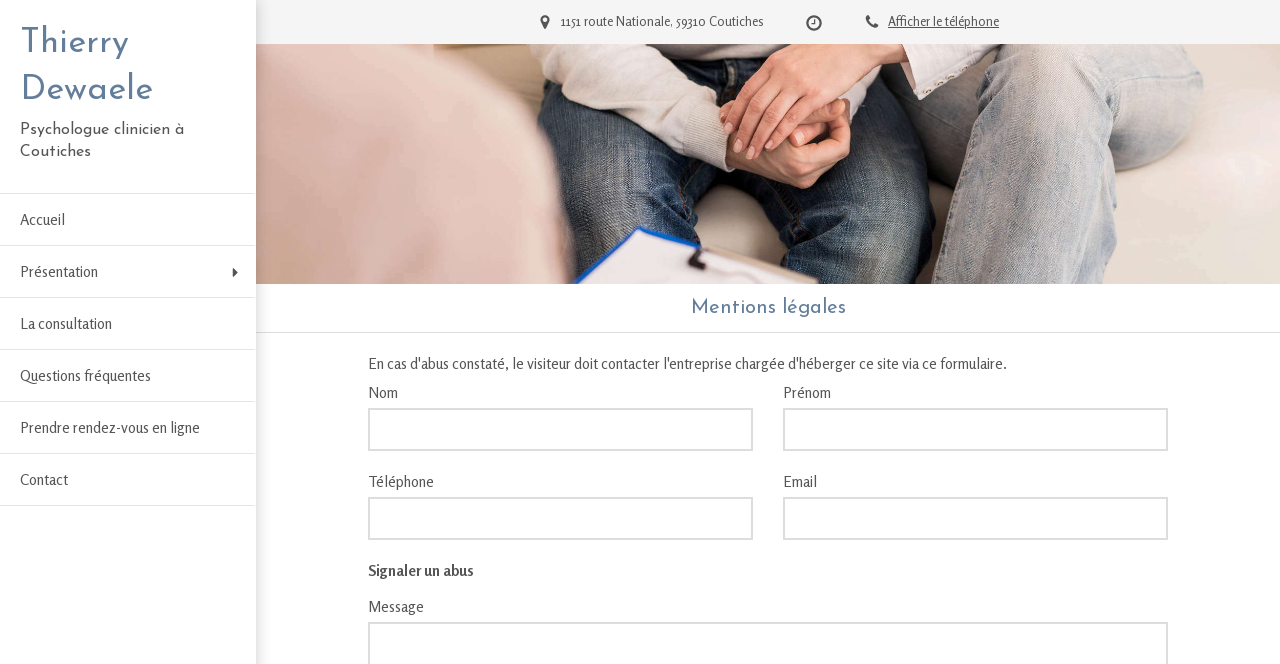

--- FILE ---
content_type: text/html; charset=utf-8
request_url: https://www.thierry-dewaele-psychologue.fr/mentions-legales
body_size: 9648
content:
<!DOCTYPE html>
<html lang="fr-FR">
<head>
  <meta charset="utf-8">
  <meta http-equiv="X-UA-Compatible" content="IE=edge">
  <meta name="viewport" content="width=device-width, initial-scale=1.0, user-scalable=yes">
  <base href="//www.thierry-dewaele-psychologue.fr">
  <meta name="robots" content="noindex, nofollow">
    <link rel="canonical" href="https://www.thierry-dewaele-psychologue.fr/mentions-legales"/>
  <link rel="shortcut icon" type="image/x-icon" href="https://files.sbcdnsb.com/images/brand/1763627012/1/default_favicon/favicon1.png" />
  <title>Mentions légales | Thierry Dewaele</title>
  <meta property="og:type" content="website">
  <meta property="og:url" content="https://www.thierry-dewaele-psychologue.fr/mentions-legales">
  <meta property="og:title" content="Mentions légales | Thierry Dewaele">
  <meta property="twitter:card" content="summary">
  <meta property="twitter:title" content="Mentions légales | Thierry Dewaele">
  <meta name="description" content="">
  <meta property="og:description" content="">
  <meta property="twitter:description" content="">
  
        
      <link rel="preload" href="https://files.sbcdnsb.com/images/0XZbrPGQRV6hQ000jHhKdQ/content/1558949013/784096/1000/70371171526e5943fa4720190527-2093322-esehuc.jpeg" as="image" media="(max-width: 992px)"><link rel="preload" href="https://files.sbcdnsb.com/images/0XZbrPGQRV6hQ000jHhKdQ/content/1558949013/784096/1200/70371171526e5943fa4720190527-2093322-esehuc.jpeg" as="image" media="(max-width: 1199px)"><link rel="preload" href="https://files.sbcdnsb.com/images/0XZbrPGQRV6hQ000jHhKdQ/content/1558949013/784096/2000/70371171526e5943fa4720190527-2093322-esehuc.jpeg" as="image" media="(min-width: 1200px)">      
      <link rel="preload" href="https://files.sbcdnsb.com/images/0XZbrPGQRV6hQ000jHhKdQ/content/1558949013/784096/1000/70371171526e5943fa4720190527-2093322-esehuc.jpeg" as="image" media="(max-width: 992px)"><link rel="preload" href="https://files.sbcdnsb.com/images/0XZbrPGQRV6hQ000jHhKdQ/content/1558949013/784096/1200/70371171526e5943fa4720190527-2093322-esehuc.jpeg" as="image" media="(max-width: 1199px)"><link rel="preload" href="https://files.sbcdnsb.com/images/0XZbrPGQRV6hQ000jHhKdQ/content/1558949013/784096/2000/70371171526e5943fa4720190527-2093322-esehuc.jpeg" as="image" media="(min-width: 1200px)">

  <link rel="stylesheet" href="https://assets.sbcdnsb.com/assets/application-e9a15786.css" media="all" />
  <link rel="stylesheet" href="https://assets.sbcdnsb.com/assets/app_visitor-edb3d28a.css" media="all" />
  <link rel="stylesheet" href="https://assets.sbcdnsb.com/assets/tool/visitor/elements/manifests/file-0ffbf112.css" media="all" /><link rel="stylesheet" href="https://assets.sbcdnsb.com/assets/tool/visitor/elements/manifests/form-7d3b3382.css" media="all" /><link rel="stylesheet" href="https://assets.sbcdnsb.com/assets/tool/visitor/elements/manifests/content_box-206ea9da.css" media="all" />
  <link rel="stylesheet" href="https://assets.sbcdnsb.com/assets/themes/desktop/19/css/visitor-85db9a09.css" media="all" />
  <link rel="stylesheet" href="https://assets.sbcdnsb.com/assets/themes/mobile/0/css/visitor-7e19ac25.css" media="only screen and (max-width: 992px)" />
  <link rel="stylesheet" media="all" href="/site/0XZbrPGQRV6hQ000jHhKdQ/styles/1768320528/dynamic-styles.css">
  <link rel="stylesheet" media="all" href="/styles/pages/365295/1712684021/containers-specific-styles.css">
  <meta name="csrf-param" content="authenticity_token" />
<meta name="csrf-token" content="F7EhQy6V5zCPxplcMJXCkmbM72PdEj5d_v1AQyK34yk2wAXyTfJQjGmui2SkE0oPNr9uYW_bYp4moTNjo3l5ZQ" />
  <script>
    var _paq = window._paq = window._paq || [];
    _paq.push(['trackPageView']);
    (function() {
      var u="//mtm.sbcdnsb.com/";
      _paq.push(['setTrackerUrl', u+'matomo.php']);
      _paq.push(['setSiteId', "1835"]);
      var d=document, g=d.createElement('script'), s=d.getElementsByTagName('script')[0];
      g.type='text/javascript'; g.async=true; g.src=u+'matomo.js'; s.parentNode.insertBefore(g,s);
    })();
  </script>
  <script>
  void 0 === window._axcb && (window._axcb = []);
  window._axcb.push(function(axeptio) {
      axeptio.on("cookies:complete", function(choices) {
          if(choices.google_analytics) {
            (function(i,s,o,g,r,a,m){i['GoogleAnalyticsObject']=r;i[r]=i[r]||function(){
            (i[r].q=i[r].q||[]).push(arguments)},i[r].l=1*new Date();a=s.createElement(o),
            m=s.getElementsByTagName(o)[0];a.async=1;a.src=g;m.parentNode.insertBefore(a,m)
            })(window,document,'script','//www.google-analytics.com/analytics.js','ga');

            ga('create', 'UA-64177529-46', {'cookieExpires': 31536000,'cookieUpdate': 'false'});
            ga('send', 'pageview');
          }
      })
  })
  </script>
  
  
  
  <script>window.Deferred=function(){var e=[],i=function(){if(window.jQuery&&window.jQuery.ui)for(;e.length;)e.shift()(window.jQuery);else window.setTimeout(i,250)};return i(),{execute:function(i){window.jQuery&&window.jQuery.ui?i(window.jQuery):e.push(i)}}}();</script>
  <script type="application/ld+json">
    {"@context":"https://schema.org","@type":"WebSite","name":"Thierry Dewaele","url":"https://www.thierry-dewaele-psychologue.fr/mentions-legales"}
  </script>
</head>
<body class="view-visitor theme_vertical theme_wide menu_fixed has_header1 has_header2 has_no_aside has_footer lazyload has_top_bar top_bar_size_normal ">
    <script>
      function loadAdwordsConversionAsyncScript() {
        var el = document.createElement('script');
        el.setAttribute('type', "text/javascript");
        el.setAttribute('src', '//www.googleadservices.com/pagead/conversion_async.js');
        document.body.append(el);
      }

      void 0 === window._axcb && (window._axcb = []);
      window._axcb.push(function(axeptio) {
        axeptio.on("cookies:complete", function(choices) {
          if(choices.google_remarketing) {
            loadAdwordsConversionAsyncScript();
          }
        });
      });
    </script>
  <div id="body-container">
    
    
    
    
<div id="mobile-wrapper" class="sb-hidden-md sb-hidden-lg">
    <div class="sb-bloc container-light"><div id="top-bar-mobile" class="">
  <div id="top-bar-mobile-inner" class="items-count-3">
    <div class="top-bar-items">
          <div id="mobile-top-bar-item-38505" class="top-bar-item top-bar-item-address center top-bar-item-info"><div class="flex items-center"><span class="svg-container"><svg xmlns="http://www.w3.org/2000/svg" viewBox="0 0 1792 1792"><path d="M1152 640q0-106-75-181t-181-75-181 75-75 181 75 181 181 75 181-75 75-181zm256 0q0 109-33 179l-364 774q-16 33-47.5 52t-67.5 19-67.5-19-46.5-52l-365-774q-33-70-33-179 0-212 150-362t362-150 362 150 150 362z" /></svg></span> <span>1151 route Nationale, 59310 Coutiches</span></div></div>
          <div id="mobile-top-bar-item-124404" class="top-bar-item top-bar-item-hour-full center no-margin top-bar-item-info"><div class="flex items-center"><span class="svg-container"><svg xmlns="http://www.w3.org/2000/svg" viewBox="0 0 1792 1792"><path d="M1024 544v448q0 14-9 23t-23 9h-320q-14 0-23-9t-9-23v-64q0-14 9-23t23-9h224v-352q0-14 9-23t23-9h64q14 0 23 9t9 23zm416 352q0-148-73-273t-198-198-273-73-273 73-198 198-73 273 73 273 198 198 273 73 273-73 198-198 73-273zm224 0q0 209-103 385.5t-279.5 279.5-385.5 103-385.5-103-279.5-279.5-103-385.5 103-385.5 279.5-279.5 385.5-103 385.5 103 279.5 279.5 103 385.5z" /></svg></span> <span><span>Du <b>Lundi</b> au <b>Vendredi</b> de <b>8h</b> à <b>12h</b> et  de <b>14h</b> à <b>19h30</b>. </span><span>Le <b>Samedi</b> de <b>8h</b> à <b>12h</b>. </span></span></div></div>
          <div id="mobile-top-bar-item-38509" class="top-bar-item top-bar-item-phone center top-bar-item-info"><div class="flex items-center"><span class="svg-container"><svg xmlns="http://www.w3.org/2000/svg" viewBox="0 0 1792 1792"><path d="M1600 1240q0 27-10 70.5t-21 68.5q-21 50-122 106-94 51-186 51-27 0-53-3.5t-57.5-12.5-47-14.5-55.5-20.5-49-18q-98-35-175-83-127-79-264-216t-216-264q-48-77-83-175-3-9-18-49t-20.5-55.5-14.5-47-12.5-57.5-3.5-53q0-92 51-186 56-101 106-122 25-11 68.5-21t70.5-10q14 0 21 3 18 6 53 76 11 19 30 54t35 63.5 31 53.5q3 4 17.5 25t21.5 35.5 7 28.5q0 20-28.5 50t-62 55-62 53-28.5 46q0 9 5 22.5t8.5 20.5 14 24 11.5 19q76 137 174 235t235 174q2 1 19 11.5t24 14 20.5 8.5 22.5 5q18 0 46-28.5t53-62 55-62 50-28.5q14 0 28.5 7t35.5 21.5 25 17.5q25 15 53.5 31t63.5 35 54 30q70 35 76 53 3 7 3 21z" /></svg></span> <span><span class="phone-links-conversion-wrapper"><a class="element-contact-link phone-number-link" href="tel:06 03 97 21 40">06 03 97 21 40</a><button class="element-contact-link phone-number-display-conversion-tracking " data-ajax-url="/api-website-feature/conversions/phone_number_display/create" data-conversion-options="{&quot;phoneNumber&quot;:&quot;06 03 97 21 40&quot;}">Afficher le téléphone</button></span></span></div></div>
    </div>
  </div>  
</div></div>
  <div class="sb-bloc">
    <div id="container_12264574_inner" class="sb-bloc-inner container_12264574_inner">
      
      <div class="header-mobile sb-row">
        <button class="menu-mobile-button menu-mobile-button-open"><span class="svg-container"><svg xmlns="http://www.w3.org/2000/svg" viewBox="0 0 1792 1792"><path d="M1664 1344v128q0 26-19 45t-45 19h-1408q-26 0-45-19t-19-45v-128q0-26 19-45t45-19h1408q26 0 45 19t19 45zm0-512v128q0 26-19 45t-45 19h-1408q-26 0-45-19t-19-45v-128q0-26 19-45t45-19h1408q26 0 45 19t19 45zm0-512v128q0 26-19 45t-45 19h-1408q-26 0-45-19t-19-45v-128q0-26 19-45t45-19h1408q26 0 45 19t19 45z" /></svg></span></button>
        <div class="header-mobile-texts pull-left">
          <div class="header-mobile-title sb-row">
            <div id="container_12264571" class="sb-bloc sb-bloc-level-3 header1-title bloc-element-title  " style="padding: 10px 10px 10px 10px;"><div class="element element-title theme-skin"><strong><span class="element-title-inner">Thierry Dewaele</span></strong></div></div>
          </div>
          <div class="header-mobile-subtitle sb-row">
            <div id="container_12264572" class="sb-bloc sb-bloc-level-3 header1-subtitle bloc-element-title  " style="padding: 10px 10px 10px 10px;"><div class="element element-title theme-skin"><strong><span class="element-title-inner">Psychologue clinicien à Coutiches</span></strong></div></div>
          </div>
        </div>
        <div class="clearfix"></div>
        <div class="header-mobile-phone element-link">
        <a class="sb-vi-btn skin_2 sb-vi-btn-lg sb-vi-btn-block" href="tel:0603972140">
          <span><i class="fa fa-phone fa-fw"></i> Appeler</span>
</a>        </div>
      </div>
      <div class="menu-mobile">
        <button class="menu-mobile-button menu-mobile-button-close animated slideInRight" aria-label="mobile-menu-button"><span class="svg-container"><svg xmlns="http://www.w3.org/2000/svg" viewBox="0 0 1792 1792"><path d="M1490 1322q0 40-28 68l-136 136q-28 28-68 28t-68-28l-294-294-294 294q-28 28-68 28t-68-28l-136-136q-28-28-28-68t28-68l294-294-294-294q-28-28-28-68t28-68l136-136q28-28 68-28t68 28l294 294 294-294q28-28 68-28t68 28l136 136q28 28 28 68t-28 68l-294 294 294 294q28 28 28 68z" /></svg></span></button>
        <ul class="mobile-menu-tabs">

    <li class="menu-mobile-element  ">


        <a class="menu-tab-element content-link" href="/">
          
          <span class="tab-content">Accueil</span>
</a>


    </li>


    <li class="menu-mobile-element menu-mobile-element-with-subfolder ">

        <div class="menu-tab-element element element-folder">
          <button class="folder-label-opener">
            <span class="open-icon"><svg version="1.1" xmlns="http://www.w3.org/2000/svg" xmlns:xlink="http://www.w3.org/1999/xlink" x="0px" y="0px"
	 viewBox="0 0 500 500" style="enable-background:new 0 0 500 500;" xml:space="preserve">
      <style type="text/css">.st0{fill:none;stroke:#000000;stroke-width:30;stroke-miterlimit:10;}</style>
      <g><line class="st0" x1="-1" y1="249.5" x2="500" y2="249.5"/></g>
      <g><line class="st0" x1="249.5" y1="0" x2="249.5" y2="499"/></g>
    </svg></span>
            <span class="close-icon" style="display: none;"><svg version="1.1" xmlns="http://www.w3.org/2000/svg" xmlns:xlink="http://www.w3.org/1999/xlink" x="0px" y="0px"
	 viewBox="0 0 500 500" style="enable-background:new 0 0 500 500;" xml:space="preserve">
      <style type="text/css">.st0{fill:none;stroke:#000000;stroke-width:30;stroke-miterlimit:10;}</style>
      <g><line class="st0" x1="-1" y1="249.5" x2="500" y2="249.5"/></g>
    </svg></span>
          </button>

          
          <span class="tab-content">Présentation</span>
        </div>

        <ul class="mobile-menu-tabs">

    <li class="menu-mobile-element  ">


        <a class="menu-tab-element content-link" href="/thierry-dewaele-psychologue-clinicien-coutiches-59310">
          
          <span class="tab-content">Qui suis-je ?</span>
</a>


    </li>


    <li class="menu-mobile-element  ">


        <a class="menu-tab-element content-link" href="/mes-valeurs">
          
          <span class="tab-content">Mes valeurs</span>
</a>


    </li>

</ul>


    </li>


    <li class="menu-mobile-element  ">


        <a class="menu-tab-element content-link" href="/informations-pratiques-cabinet-de-psychologie-coutiches-59310">
          
          <span class="tab-content">La consultation</span>
</a>


    </li>


    <li class="menu-mobile-element  ">


        <a class="menu-tab-element content-link" href="/questions-frequentes">
          
          <span class="tab-content">Questions fréquentes</span>
</a>


    </li>


    <li class="menu-mobile-element  ">


        <a class="menu-tab-element link-open-conversion-tracking content-link" data-ajax-url="/api-website-feature/conversions/link_open/create" data-conversion-options="{&quot;linkUrl&quot;:&quot;https://www.resalib.fr/praticien/41235-thierry-dewaele-psychologue-clinicien-coutiches&quot;,&quot;linkType&quot;:&quot;external_link&quot;,&quot;linkText&quot;:&quot;Prendre rendez-vous en ligne&quot;,&quot;popupId&quot;:null}" data-conversions-options="{&quot;linkUrl&quot;:&quot;https://www.resalib.fr/praticien/41235-thierry-dewaele-psychologue-clinicien-coutiches&quot;,&quot;linkType&quot;:&quot;external_link&quot;,&quot;linkText&quot;:&quot;Prendre rendez-vous en ligne&quot;,&quot;popupId&quot;:null}" target="_blank" rel="noopener" href="https://www.resalib.fr/praticien/41235-thierry-dewaele-psychologue-clinicien-coutiches">
          
          <span class="tab-content">Prendre rendez-vous en ligne</span>
</a>


    </li>


    <li class="menu-mobile-element  ">


        <a class="menu-tab-element content-link" href="/prendre-rendez-vous-psychologue-clinicien-coutiches">
          
          <span class="tab-content">Contact</span>
</a>


    </li>

</ul>

      </div>
</div>  </div>
</div>
<div class="sb-container-fluid" id="body-container-inner">
  
<div class="sb-row media-query" id="main_wrapper"><div class="sb-hidden-xs sb-hidden-sm sb-col sb-col-md" id="wrapper_menu"><div class="" id="wrapper_menu_inner"><div class="container-dark" id="header1"><div id="header1-static" class="">
  <div class="header1-static-titles">
    <div class="header1-static-title">
      <div id="container_12264571" class="sb-bloc sb-bloc-level-3 header1-title bloc-element-title  " style="padding: 10px 10px 10px 10px;"><div class="element element-title theme-skin"><strong><span class="element-title-inner">Thierry Dewaele</span></strong></div></div>
    </div>
    <div class="header1-static-subtitle">
      <div id="container_12264572" class="sb-bloc sb-bloc-level-3 header1-subtitle bloc-element-title  " style="padding: 10px 10px 10px 10px;"><div class="element element-title theme-skin"><strong><span class="element-title-inner">Psychologue clinicien à Coutiches</span></strong></div></div>
    </div>
  </div>
</div></div><div class="" id="menu"><div class="sb-row sb-hidden-xs sb-hidden-sm"><div class="sb-col sb-col-sm"><div id="container_12264566" class="sb-bloc sb-bloc-level-3 bloc-element-menu  " style=""><div class="element element-menu true text-only"><div class=" menu-vertical">
<div class="menu-level-container menu-level-0">
  <ul class="menu-tabs sb-row media-query">

        <li class="menu-tab-container sb-col">
          <div class="menu-tab">
            

              <a class="menu-tab-element  link-text link-text-dark  content-link" title="Accueil" href="/">

                <span class="tab-content" style=''>

                    <span class="title">Accueil</span>
                </span>

</a>

          </div>
        </li>

        <li class="menu-tab-container sb-col">
          <div class="menu-tab">
            
              <div class="menu-tab-element element-folder  link-text link-text-dark">
                <span class="tab-content" style="">

                    <span class="title">Présentation</span>
                </span>

                <span class="tab-arrows">
                  <span class="caret-right"><span class="svg-container"><svg xmlns="http://www.w3.org/2000/svg" viewBox="0 0 1792 1792"><path d="M1152 896q0 26-19 45l-448 448q-19 19-45 19t-45-19-19-45v-896q0-26 19-45t45-19 45 19l448 448q19 19 19 45z" /></svg></span></span>
                  <span class="caret-down"><span class="svg-container"><svg xmlns="http://www.w3.org/2000/svg" viewBox="0 0 1792 1792"><path d="M1408 704q0 26-19 45l-448 448q-19 19-45 19t-45-19l-448-448q-19-19-19-45t19-45 45-19h896q26 0 45 19t19 45z" /></svg></span></span>
                </span>
              </div>

          </div>
            
<div class="menu-level-container menu-level-1">
  <ul class="menu-tabs sb-row media-query">

        <li class="menu-tab-container sb-col">
          <div class="menu-tab">
            

              <a class="menu-tab-element  link-text link-text-dark  content-link" title="Qui suis-je ?" href="/thierry-dewaele-psychologue-clinicien-coutiches-59310">

                <span class="tab-content" style=''>

                    <span class="title">Qui suis-je ?</span>
                </span>

</a>

          </div>
        </li>

        <li class="menu-tab-container sb-col">
          <div class="menu-tab">
            

              <a class="menu-tab-element  link-text link-text-dark  content-link" title="Mes valeurs" href="/mes-valeurs">

                <span class="tab-content" style=''>

                    <span class="title">Mes valeurs</span>
                </span>

</a>

          </div>
        </li>
  </ul>
</div>

        </li>

        <li class="menu-tab-container sb-col">
          <div class="menu-tab">
            

              <a class="menu-tab-element  link-text link-text-dark  content-link" title="La consultation" href="/informations-pratiques-cabinet-de-psychologie-coutiches-59310">

                <span class="tab-content" style=''>

                    <span class="title">La consultation</span>
                </span>

</a>

          </div>
        </li>

        <li class="menu-tab-container sb-col">
          <div class="menu-tab">
            

              <a class="menu-tab-element  link-text link-text-dark  content-link" title="Questions fréquentes" href="/questions-frequentes">

                <span class="tab-content" style=''>

                    <span class="title">Questions fréquentes</span>
                </span>

</a>

          </div>
        </li>

        <li class="menu-tab-container sb-col">
          <div class="menu-tab">
            

              <a class="menu-tab-element  link-text link-text-dark link-open-conversion-tracking content-link" title="Prendre rendez-vous en ligne" data-ajax-url="/api-website-feature/conversions/link_open/create" data-conversion-options="{&quot;linkUrl&quot;:&quot;https://www.resalib.fr/praticien/41235-thierry-dewaele-psychologue-clinicien-coutiches&quot;,&quot;linkType&quot;:&quot;external_link&quot;,&quot;linkText&quot;:&quot;Prendre rendez-vous en ligne&quot;,&quot;popupId&quot;:null}" data-conversions-options="{&quot;linkUrl&quot;:&quot;https://www.resalib.fr/praticien/41235-thierry-dewaele-psychologue-clinicien-coutiches&quot;,&quot;linkType&quot;:&quot;external_link&quot;,&quot;linkText&quot;:&quot;Prendre rendez-vous en ligne&quot;,&quot;popupId&quot;:null}" target="_blank" rel="noopener" href="https://www.resalib.fr/praticien/41235-thierry-dewaele-psychologue-clinicien-coutiches">

                <span class="tab-content" style=''>

                    <span class="title">Prendre rendez-vous en ligne</span>
                </span>

</a>

          </div>
        </li>

        <li class="menu-tab-container sb-col">
          <div class="menu-tab">
            

              <a class="menu-tab-element  link-text link-text-dark  content-link" title="Contact" href="/prendre-rendez-vous-psychologue-clinicien-coutiches">

                <span class="tab-content" style=''>

                    <span class="title">Contact</span>
                </span>

</a>

          </div>
        </li>
  </ul>
</div>
</div></div></div>
</div></div></div></div></div><div class="container-light sb-col sb-col-md" id="center"><div class="container-light" id="top-bar">  <div id="top-bar-inner" class="clearfix normal-size">
    <div id="top-bar-inner-content">
      <div class="top-bar-items">
            <div id="top-bar-item-38505" class="top-bar-item top-bar-item-address center top-bar-item-info"><div class="flex items-center"><span class="svg-container"><svg xmlns="http://www.w3.org/2000/svg" viewBox="0 0 1792 1792"><path d="M1152 640q0-106-75-181t-181-75-181 75-75 181 75 181 181 75 181-75 75-181zm256 0q0 109-33 179l-364 774q-16 33-47.5 52t-67.5 19-67.5-19-46.5-52l-365-774q-33-70-33-179 0-212 150-362t362-150 362 150 150 362z" /></svg></span> <span>1151 route Nationale, 59310 Coutiches</span></div></div>
            <div id="top-bar-item-38506" class="top-bar-item top-bar-item-spacer hide-on-mobile center"><div class="top-bar-item-spacer-line">&nbsp;</div></div>
            <div id="top-bar-item-124404" class="top-bar-item top-bar-item-hour-full center no-margin top-bar-item-info hoverable-zone"><div class="top-bar-tooltip-toggle" data-target="#top-bar-item-124404" data-position="left" data-html="<span>Du <b>Lundi</b> au <b>Vendredi</b> de <b>8h</b> à <b>12h</b> et  de <b>14h</b> à <b>19h30</b>. </span><span>Le <b>Samedi</b> de <b>8h</b> à <b>12h</b>. </span>"><span class="svg-container"><svg xmlns="http://www.w3.org/2000/svg" viewBox="0 0 1792 1792"><path d="M1024 544v448q0 14-9 23t-23 9h-320q-14 0-23-9t-9-23v-64q0-14 9-23t23-9h224v-352q0-14 9-23t23-9h64q14 0 23 9t9 23zm416 352q0-148-73-273t-198-198-273-73-273 73-198 198-73 273 73 273 198 198 273 73 273-73 198-198 73-273zm224 0q0 209-103 385.5t-279.5 279.5-385.5 103-385.5-103-279.5-279.5-103-385.5 103-385.5 279.5-279.5 385.5-103 385.5 103 279.5 279.5 103 385.5z" /></svg></span></div></div>
            <div id="top-bar-item-38508" class="top-bar-item top-bar-item-spacer hide-on-mobile center"><div class="top-bar-item-spacer-line">&nbsp;</div></div>
            <div id="top-bar-item-38509" class="top-bar-item top-bar-item-phone center top-bar-item-info"><div class="flex items-center"><span class="svg-container"><svg xmlns="http://www.w3.org/2000/svg" viewBox="0 0 1792 1792"><path d="M1600 1240q0 27-10 70.5t-21 68.5q-21 50-122 106-94 51-186 51-27 0-53-3.5t-57.5-12.5-47-14.5-55.5-20.5-49-18q-98-35-175-83-127-79-264-216t-216-264q-48-77-83-175-3-9-18-49t-20.5-55.5-14.5-47-12.5-57.5-3.5-53q0-92 51-186 56-101 106-122 25-11 68.5-21t70.5-10q14 0 21 3 18 6 53 76 11 19 30 54t35 63.5 31 53.5q3 4 17.5 25t21.5 35.5 7 28.5q0 20-28.5 50t-62 55-62 53-28.5 46q0 9 5 22.5t8.5 20.5 14 24 11.5 19q76 137 174 235t235 174q2 1 19 11.5t24 14 20.5 8.5 22.5 5q18 0 46-28.5t53-62 55-62 50-28.5q14 0 28.5 7t35.5 21.5 25 17.5q25 15 53.5 31t63.5 35 54 30q70 35 76 53 3 7 3 21z" /></svg></span> <span><span class="phone-links-conversion-wrapper"><a class="element-contact-link phone-number-link" href="tel:06 03 97 21 40">06 03 97 21 40</a><button class="element-contact-link phone-number-display-conversion-tracking " data-ajax-url="/api-website-feature/conversions/phone_number_display/create" data-conversion-options="{&quot;phoneNumber&quot;:&quot;06 03 97 21 40&quot;}">Afficher le téléphone</button></span></span></div></div>
      </div>
    </div>
  </div>
</div><div class="" id="header2"><div id="container_12264568" class="sb-bloc sb-bloc-level-3 resizable-y bloc-element-absolute-container mobile-adapt-height-to-content  " style="height: 240px;"><div id="container_12264568_inner" style="" class="sb-bloc-inner container_12264568_inner bg-imaged"><div class="element element-absolute-container"><div class="tree-container"></div></div></div></div>
</div><div class="sb-row sb-row-table media-query" id="center_wrapper"><div class="sb-col sb-col-md" id="center_inner_wrapper"><div class="" id="h1">
<div class="sb-bloc">

  <div class="sb-bloc-inner">
    <h1>Mentions légales</h1>
  </div>
</div></div><div class="" id="center_inner"><div class="sections-container"><section class=" section tree-container" id="corps-de-la-page_875854" >
<div class="sb-bloc-inner container_12264592_inner" id="container_12264592_inner" style="padding: 10px 10px 60px 10px;"><div class="subcontainers"><div id="container_12269787" class="sb-bloc sb-bloc-level-3 bloc-element-legal-form  " style="padding: 10px 10px 10px 10px;"><div id="container_12269787_inner" style="" class="sb-bloc-inner container_12269787_inner"><div class="element element-legal-form" data-loading-text="Envoi..."><p class="element-legal-form-notice">En cas d&#39;abus constaté, le visiteur doit contacter l&#39;entreprise chargée d&#39;héberger ce site via ce formulaire.</p>
<div class="element-form" data-loading-text="Envoi...">
  <form class="sb-vi-form" id="new_legal_form_submission" action="/api-website-feature/element-legal-forms/send-email" accept-charset="UTF-8" method="post"><input type="hidden" name="authenticity_token" value="loIZoVaeyjcJXFuOv5Ods7NBO_xWG0tDX5Zxr8-llHbPKCR0nVKQN8XcFSUK8_3MHUgsKWK_F2nDeBdnFjLXAA" autocomplete="off" />
    <div class="form-body">
      <div class="sb-vi-form-group sb-row el-query media-query with-padding">
        <div class="sb-col sb-col-xs-6 form-one-object">
          <label class="sb-col sb-col-xs sb-col-xs-3" for="legal_form_submission_lastname">Nom</label>
          <input class="sb-vi-form-input sb-vi-input-text" type="text" name="legal_form_submission[lastname]" id="legal_form_submission_lastname" />
        </div>
        <div class="sb-col sb-col-xs-6 form-one-object">
          <label class="sb-col sb-col-xs sb-col-xs-3" for="legal_form_submission_firstname">Prénom</label>
          <input class="sb-vi-form-input sb-vi-input-text" type="text" name="legal_form_submission[firstname]" id="legal_form_submission_firstname" />
        </div>
      </div>
      <div class="sb-vi-form-group sb-row el-query media-query with-padding">
        <div class="sb-col sb-col-xs-6 form-one-object">
          <label class="sb-col sb-col-xs sb-col-xs-3" for="legal_form_submission_phone">Téléphone</label>
          <input class="sb-vi-form-input sb-vi-input-text" type="text" name="legal_form_submission[phone]" id="legal_form_submission_phone" />
        </div>
        <div class="sb-col sb-col-xs-6 form-one-object">
          <label class="sb-col sb-col-xs sb-col-xs-3" for="legal_form_submission_email">Email</label>
          <input class="sb-vi-form-input sb-vi-input-text" type="text" name="legal_form_submission[email]" id="legal_form_submission_email" />
        </div>
      </div>
      <div class="sb-vi-form-group sb-row el-query media-query with-padding">
        <label class="form-title sb-col">
          <span>Signaler un abus</span>
        </label>
      </div>
      <div class="sb-vi-form-group sb-row el-query media-query with-padding">
        <div class="sb-col form-one-object">
          <label class="sb-col sb-col-xs sb-col-xs-3" for="legal_form_submission_message">Message</label>
          <textarea class="sb-vi-form-input sb-vi-input-textarea" name="legal_form_submission[message]" id="legal_form_submission_message">
</textarea>
        </div>
      </div>
    </div>
    <div class="form-header sb-vi-text-right">
      <div class="element-link element-form-submit-button">
        <div class="el-query">
          <button type="submit" class="sb-vi-btn skin_1"><span>Envoyer</span></button>
        </div>
      </div>
    </div>
    <div class="sb-vi-ajax-callback success">
      <div class="ajax-callback-content">
        <span class="svg-container"><svg xmlns="http://www.w3.org/2000/svg" viewBox="0 0 1792 1792"><path d="M1671 566q0 40-28 68l-724 724-136 136q-28 28-68 28t-68-28l-136-136-362-362q-28-28-28-68t28-68l136-136q28-28 68-28t68 28l294 295 656-657q28-28 68-28t68 28l136 136q28 28 28 68z" /></svg></span>
        <p>Envoyé !</p>
      </div>
    </div>
    <div class="sb-vi-ajax-callback server-error">
      <div class="ajax-callback-content">
        <span class="svg-container"><svg xmlns="http://www.w3.org/2000/svg" viewBox="0 0 1792 1792"><path d="M1490 1322q0 40-28 68l-136 136q-28 28-68 28t-68-28l-294-294-294 294q-28 28-68 28t-68-28l-136-136q-28-28-28-68t28-68l294-294-294-294q-28-28-28-68t28-68l136-136q28-28 68-28t68 28l294 294 294-294q28-28 68-28t68 28l136 136q28 28 28 68t-28 68l-294 294 294 294q28 28 28 68z" /></svg></span>
        <p>Erreur serveur</p>
      </div>
    </div>
</form></div></div></div></div></div></div>

</section>
</div>  <div class="element-link sb-vi-text-center" style="margin: 10px;">
    <button class="sb-vi-btn skin_1 open-axeptio-cookie-box-btn">
      <span>
        <i class="fa fa-cog"></i> Gérer mes préférences de cookies
      </span>
    </button>
  </div>
  </div></div></div><div class="container-dark" id="footer"><div class="sections-container"><div class=" section tree-container" id="section-n-2_875872" >
<div class="sb-bloc-inner container_12264666_inner container-dark background-color-before-c-6" id="container_12264666_inner" style="padding: 10px 10px 10px 10px;"><div class="subcontainers"><div class="sb-bloc sb-bloc-level-1"><div class="sb-row sb-row-custom subcontainers media-query columns-gutter-size-20"><div class="sb-bloc sb-bloc-level-2 sb-col sb-col-sm" style="--element-animated-columns-flex-basis:33.3333%;width: 33.3333%;"><div class="subcontainers"><div id="container_12264669" class="sb-bloc sb-bloc-level-3 bloc-element-title  " style="padding: 10px 10px 0px 10px;"><div class="element element-title"><h2><span class="element-title-inner"><span style='font-size: 22px;'>Thierry Dewaele</span></span></h2></div></div><div id="container_12264670" class="sb-bloc sb-bloc-level-3 bloc-element-text  " style="padding: 10px 20px 10px 10px;"><div class="element element-text displayed_in_1_column" spellcheck="true"><p>Psychologie de l’enfant et de l’adolescent, relation parents-enfant, intervention en analyse des pratiques professionnelles du secteur de l’aide sociale, supervisions d'équipes, psychologie de l'adulte, thérapie de couple</p></div></div><div id="container_12297562" class="sb-bloc sb-bloc-level-3 bloc-element-file  " style="padding: 10px 10px 10px 10px;"><div class="element element-file"><div class="">
  <div class="">
    <div class="element element-link">
      <a class="  sb-vi-btn forced-color skin_1 file-download-conversion-tracking" style="" target="_blank" data-ajax-url="/api-website-feature/conversions/file_download/create" data-conversion-options="{&quot;fileLabel&quot;:&quot;Code de déontologie des psychologues de France&quot;,&quot;sourceFileName&quot;:&quot;deontologie-psychologue.pdf&quot;,&quot;popupId&quot;:null}" title="Télécharger le fichier deontologie-psychologue.pdf" href="/site/0XZbrPGQRV6hQ000jHhKdQ/api-website-feature/files/download/7442/deontologie-psychologue.pdf?file_type=media_files">
        <span>
          
          Code de déontologie des psychologues de France
          
        </span>
</a>    </div>
  </div>
</div>
</div></div></div></div><div class="sb-bloc sb-bloc-level-2 sb-col sb-col-sm" style="--element-animated-columns-flex-basis:33.3333%;width: 33.3333%;"><div class="subcontainers"><div id="container_12264672" class="sb-bloc sb-bloc-level-3 bloc-element-title  " style="padding: 10px 10px 0px 10px;"><div class="element element-title"><h2><span class="element-title-inner"><span style='font-size: 22px;'>Plan du site</span></span></h2></div></div><div id="container_12264673" class="sb-bloc sb-bloc-level-3 bloc-element-menu  " style="padding: 10px 10px 10px 30px;"><div class="element element-menu false text-only"><div class=" menu-vertical menu-tabs-links display-chevrons">
<div class="menu-level-container menu-level-0">
  <ul class="menu-tabs sb-row media-query">

        <li class="menu-tab-container sb-col sb-col-xxs-12 sb-col-xs-12 sb-col-sm-12">
          <div class="menu-tab">
            <span class="svg-container"><svg xmlns="http://www.w3.org/2000/svg" viewBox="0 0 320 512"><path d="M299.3 244.7c6.2 6.2 6.2 16.4 0 22.6l-192 192c-6.2 6.2-16.4 6.2-22.6 0s-6.2-16.4 0-22.6L265.4 256 84.7 75.3c-6.2-6.2-6.2-16.4 0-22.6s16.4-6.2 22.6 0l192 192z" /></svg></span>

              <a class="menu-tab-element  link-text link-text-dark  content-link" title="Accueil" href="/">

                <span class="tab-content" style=''>

                    <span class="title">Accueil</span>
                </span>

</a>

          </div>
        </li>

        <li class="menu-tab-container sb-col sb-col-xxs-12 sb-col-xs-12 sb-col-sm-12">
          <div class="menu-tab">
            <span class="svg-container"><svg xmlns="http://www.w3.org/2000/svg" viewBox="0 0 320 512"><path d="M299.3 244.7c6.2 6.2 6.2 16.4 0 22.6l-192 192c-6.2 6.2-16.4 6.2-22.6 0s-6.2-16.4 0-22.6L265.4 256 84.7 75.3c-6.2-6.2-6.2-16.4 0-22.6s16.4-6.2 22.6 0l192 192z" /></svg></span>

              <a class="menu-tab-element  link-text link-text-dark  content-link" title="Qui suis-je ?" href="/thierry-dewaele-psychologue-clinicien-coutiches-59310">

                <span class="tab-content" style=''>

                    <span class="title">Qui suis-je ?</span>
                </span>

</a>

          </div>
        </li>

        <li class="menu-tab-container sb-col sb-col-xxs-12 sb-col-xs-12 sb-col-sm-12">
          <div class="menu-tab">
            <span class="svg-container"><svg xmlns="http://www.w3.org/2000/svg" viewBox="0 0 320 512"><path d="M299.3 244.7c6.2 6.2 6.2 16.4 0 22.6l-192 192c-6.2 6.2-16.4 6.2-22.6 0s-6.2-16.4 0-22.6L265.4 256 84.7 75.3c-6.2-6.2-6.2-16.4 0-22.6s16.4-6.2 22.6 0l192 192z" /></svg></span>

              <a class="menu-tab-element  link-text link-text-dark  content-link" title="La séance" href="">

                <span class="tab-content" style=''>

                    <span class="title">La séance</span>
                </span>

</a>

          </div>
        </li>

        <li class="menu-tab-container sb-col sb-col-xxs-12 sb-col-xs-12 sb-col-sm-12">
          <div class="menu-tab">
            <span class="svg-container"><svg xmlns="http://www.w3.org/2000/svg" viewBox="0 0 320 512"><path d="M299.3 244.7c6.2 6.2 6.2 16.4 0 22.6l-192 192c-6.2 6.2-16.4 6.2-22.6 0s-6.2-16.4 0-22.6L265.4 256 84.7 75.3c-6.2-6.2-6.2-16.4 0-22.6s16.4-6.2 22.6 0l192 192z" /></svg></span>

              <a class="menu-tab-element  link-text link-text-dark  content-link" title="La consultation" href="/informations-pratiques-cabinet-de-psychologie-coutiches-59310">

                <span class="tab-content" style=''>

                    <span class="title">La consultation</span>
                </span>

</a>

          </div>
        </li>

        <li class="menu-tab-container sb-col sb-col-xxs-12 sb-col-xs-12 sb-col-sm-12">
          <div class="menu-tab">
            <span class="svg-container"><svg xmlns="http://www.w3.org/2000/svg" viewBox="0 0 320 512"><path d="M299.3 244.7c6.2 6.2 6.2 16.4 0 22.6l-192 192c-6.2 6.2-16.4 6.2-22.6 0s-6.2-16.4 0-22.6L265.4 256 84.7 75.3c-6.2-6.2-6.2-16.4 0-22.6s16.4-6.2 22.6 0l192 192z" /></svg></span>

              <a class="menu-tab-element  link-text link-text-dark  content-link" title="Témoignages" href="">

                <span class="tab-content" style=''>

                    <span class="title">Témoignages</span>
                </span>

</a>

          </div>
        </li>

        <li class="menu-tab-container sb-col sb-col-xxs-12 sb-col-xs-12 sb-col-sm-12">
          <div class="menu-tab">
            <span class="svg-container"><svg xmlns="http://www.w3.org/2000/svg" viewBox="0 0 320 512"><path d="M299.3 244.7c6.2 6.2 6.2 16.4 0 22.6l-192 192c-6.2 6.2-16.4 6.2-22.6 0s-6.2-16.4 0-22.6L265.4 256 84.7 75.3c-6.2-6.2-6.2-16.4 0-22.6s16.4-6.2 22.6 0l192 192z" /></svg></span>

              <a class="menu-tab-element  link-text link-text-dark  content-link" title="Contact" href="/prendre-rendez-vous-psychologue-clinicien-coutiches">

                <span class="tab-content" style=''>

                    <span class="title">Contact</span>
                </span>

</a>

          </div>
        </li>
  </ul>
</div>
</div></div></div></div></div><div class="sb-bloc sb-bloc-level-2 sb-col sb-col-sm" style="--element-animated-columns-flex-basis:33.3333%;width: 33.3333%;"><div class="subcontainers"><div id="container_12264675" class="sb-bloc sb-bloc-level-3 bloc-element-title  " style="padding: 10px 10px 0px 10px;"><div class="element element-title"><h2><span class="element-title-inner"><span style='font-size: 22px;'>Contact</span></span></h2></div></div><div id="container_12264676" class="sb-bloc sb-bloc-level-3 bloc-element-contact  " style="padding: 10px 10px 10px 10px;"><div class="element element-contact contact-md element-contact-vertical"><div class="sb-row media-query">
<div class="sb-col element-contact-item sb-col-sm-12">
  <div class="element-contact-company-name flex justify-start">
      <span class="svg-container"><svg xmlns="http://www.w3.org/2000/svg" viewBox="0 0 1792 1792"><path d="M1472 992v480q0 26-19 45t-45 19h-384v-384h-256v384h-384q-26 0-45-19t-19-45v-480q0-1 .5-3t.5-3l575-474 575 474q1 2 1 6zm223-69l-62 74q-8 9-21 11h-3q-13 0-21-7l-692-577-692 577q-12 8-24 7-13-2-21-11l-62-74q-8-10-7-23.5t11-21.5l719-599q32-26 76-26t76 26l244 204v-195q0-14 9-23t23-9h192q14 0 23 9t9 23v408l219 182q10 8 11 21.5t-7 23.5z" /></svg></span>
    <p class="element-contact-text">
      Thierry Dewaele
    </p>
  </div>
</div>
<div class="sb-col element-contact-item sb-col-sm-12">
  <div class="element-contact-adress flex justify-start">
    <span class="svg-container"><svg xmlns="http://www.w3.org/2000/svg" viewBox="0 0 1792 1792"><path d="M1152 640q0-106-75-181t-181-75-181 75-75 181 75 181 181 75 181-75 75-181zm256 0q0 109-33 179l-364 774q-16 33-47.5 52t-67.5 19-67.5-19-46.5-52l-365-774q-33-70-33-179 0-212 150-362t362-150 362 150 150 362z" /></svg></span>
  <p class="element-contact-text">
    <span>1151 route Nationale</span><br/>
    
    <span>59310</span>
    <span>Coutiches</span><br/>
    
    
  </p>
  </div>
</div>
    <div class="sb-col element-contact-item sb-col-sm-12">
      <div class="element-contact-telmob flex justify-start">
          <span class="svg-container"><svg xmlns="http://www.w3.org/2000/svg" viewBox="0 0 1792 1792"><path d="M1600 1240q0 27-10 70.5t-21 68.5q-21 50-122 106-94 51-186 51-27 0-53-3.5t-57.5-12.5-47-14.5-55.5-20.5-49-18q-98-35-175-83-127-79-264-216t-216-264q-48-77-83-175-3-9-18-49t-20.5-55.5-14.5-47-12.5-57.5-3.5-53q0-92 51-186 56-101 106-122 25-11 68.5-21t70.5-10q14 0 21 3 18 6 53 76 11 19 30 54t35 63.5 31 53.5q3 4 17.5 25t21.5 35.5 7 28.5q0 20-28.5 50t-62 55-62 53-28.5 46q0 9 5 22.5t8.5 20.5 14 24 11.5 19q76 137 174 235t235 174q2 1 19 11.5t24 14 20.5 8.5 22.5 5q18 0 46-28.5t53-62 55-62 50-28.5q14 0 28.5 7t35.5 21.5 25 17.5q25 15 53.5 31t63.5 35 54 30q70 35 76 53 3 7 3 21z" /></svg></span>
        
<p class="element-contact-text">
    <span class=" phone-links-conversion-wrapper" title="">
      <a class="element-contact-link phone-number-link" href="tel:0603972140">06 03 97 21 40</a>
      <button class="element-contact-link phone-number-display-conversion-tracking" data-ajax-url="/api-website-feature/conversions/phone_number_display/create" data-conversion-options="{&quot;phoneNumber&quot;:&quot;06 03 97 21 40&quot;,&quot;popupId&quot;:null}">
        Afficher le téléphone
      </button>
    </span>
</p>

      </div>
    </div>

<script type="application/ld+json">
  {"@context":"https://schema.org","@type":"MedicalOrganization","@id":"https://schema.org/MedicalOrganization/x4G76uP9fc","name":"Thierry Dewaele","address":{"@type":"PostalAddress","@id":"https://schema.org/address/x4G76uP9fc","addressLocality":"Coutiches","postalCode":"59310","streetAddress":"1151 route Nationale"},"telephone":"+33603972140","image":"https://files.sbcdnsb.com/images/0XZbrPGQRV6hQ000jHhKdQ/businesses/1749045358/c624036b71bfa3a3cef120190524-2255730-1va3739.png"}
</script></div></div></div><div id="container_12264677" class="sb-bloc sb-bloc-level-3 bloc-element-hours  " style="padding: 10px 10px 10px 10px;"><div class="element element-hours hours-md element-hours-text"><div class="element-hours-inner text">
      <p>Du <b>Lundi</b> au <b>Vendredi</b> de <b>8h</b> à <b>12h</b> et  de <b>14h</b> à <b>19h30</b></p>
      <p>Le <b>Samedi</b> de <b>8h</b> à <b>12h</b></p>
</div>
</div></div><div id="container_12264678" class="sb-bloc sb-bloc-level-3 bloc-element-link  " style="padding: 10px 10px 10px 10px;"><div class="element element-link link-md">
  <a title="" class=" sb-vi-btn forced-color sb-vi-btn-sm skin_1 link-open-conversion-tracking content-link" target="_blank" rel="noopener" data-ajax-url="/api-website-feature/conversions/link_open/create" data-conversion-options="{&quot;linkUrl&quot;:&quot;https://www.resalib.fr/praticien/41235-thierry-dewaele-psychologue-clinicien-coutiches&quot;,&quot;linkType&quot;:&quot;external_link&quot;,&quot;linkText&quot;:&quot;Prendre rendez-vous&quot;,&quot;popupId&quot;:null}" data-conversions-options="{&quot;linkUrl&quot;:&quot;https://www.resalib.fr/praticien/41235-thierry-dewaele-psychologue-clinicien-coutiches&quot;,&quot;linkType&quot;:&quot;external_link&quot;,&quot;linkText&quot;:&quot;Prendre rendez-vous&quot;,&quot;popupId&quot;:null}" href="https://www.resalib.fr/praticien/41235-thierry-dewaele-psychologue-clinicien-coutiches">

    <div class="content-container flex items-center">
      
      <span class="inner-text">Prendre rendez-vous</span>
      
    </div>


</a></div></div></div></div></div></div></div></div>

</div>
<div class=" section tree-container " id="section-n-3_875873" >
<div class="sb-bloc-inner container_12264679_inner container-dark background-color-before-c-2" id="container_12264679_inner" style="padding: 10px 10px 10px 10px;"><div class="subcontainers"><div class="sb-bloc sb-bloc-level-1"><div class="sb-row sb-row-custom subcontainers media-query columns-gutter-size-20"><div class="sb-bloc sb-bloc-level-2 sb-col sb-col-sm" style="--element-animated-columns-flex-basis:50.0%;width: 50.0%;"><div class="subcontainers"><div id="container_12264682" class="sb-bloc sb-bloc-level-3 bloc-element-text  " style="padding: 5px 10px 5px 10px;"><div class="element element-text displayed_in_1_column" spellcheck="true"><p>©2019 Thierry Dewaele - Psychologue clinicien Coutiches</p></div></div></div></div><div class="sb-bloc sb-bloc-level-2 sb-col sb-col-sm" style="--element-animated-columns-flex-basis:50.0%;width: 50.0%;"><div class="subcontainers"><div id="container_12264684" class="sb-bloc sb-bloc-level-3 bloc-element-menu  " style="padding: 0px 10px 0px 10px;"><div class="element element-menu sb-vi-text-right false text-only"><div class=" menu-horizontal menu-tabs-links">
<div class="menu-level-container menu-level-0">
  <ul class="menu-tabs sb-row media-query">

        <li class="menu-tab-container sb-col">
          <div class="menu-tab">
            

              <a class="menu-tab-element  link-text link-text-dark  content-link" title="Plan du site" href="/plan-du-site">

                <span class="tab-content" style=''>

                    <span class="title">Plan du site</span>
                </span>

</a>

          </div>
        </li>

        <li class="menu-tab-container sb-col selected">
          <div class="menu-tab">
            

              <a class="menu-tab-element  link-text link-text-dark  content-link content-link-anchor" title="Mentions légales" href="/mentions-legales#body-container">

                <span class="tab-content" style=''>

                    <span class="title">Mentions légales</span>
                </span>

</a>

          </div>
        </li>
  </ul>
</div>
</div></div></div></div></div></div></div></div></div>

</div>
</div></div><div class="container-dark" id="subfooter"><div class="sb-row"><div class="sb-col sb-col-sm"><p class="subfooter-credits pull-left">
  <span class="subfooter-credits-white-space">
    <span>Création et référencement du site par Simplébo</span>
      <a class="logo-white-space" target="_blank" rel="noopener" href="https://www.simplebo.fr/creation-site-internet-professionnel?sbmcn=SB_RENVOI_SIP_SITES_CLIENTS_PAGE_SITE_INTERNET&amp;utm_campaign=SB_RENVOI_SIP_SITES_CLIENTS_PAGE_SITE_INTERNET&amp;utm_source=Simplébo&amp;utm_medium=Renvoi+-+Site+internet+public">
        <img  src="data:image/svg+xml,%3Csvg%20xmlns=&#39;http://www.w3.org/2000/svg&#39;%20viewBox=&#39;0%200%200%200&#39;%3E%3C/svg%3E" data-src="https://files.sbcdnsb.com/images/brand/1763627012/1/websites_subfooter_logo/logo-simplebo-agence-web.png" alt="Simplébo" height="20" width="88">
</a>  </span>
    <span class="subfooter-separator">&nbsp; | &nbsp;</span>
    <span class="subfooter-credits-business-provider">Ce site a été créé grâce à <a href="http://psychologues.fr">Psychologues.fr</a></span>
</p>
      <p class="subfooter-connexion pull-right">
        <a target="_blank" href="https://compte.simplebo.net/sites-internet/mes-sites/iyjnPlaU56lq5Ilierq1nQ/tableau-de-bord?redirected_from=cms">Connexion</a>
      </p>
</div></div></div></div></div></div>
<button id="backtotop" title="Vers le haut de page">
  <span class="svg-container"><svg xmlns="http://www.w3.org/2000/svg" viewBox="0 0 1792 1792"><path d="M1675 971q0 51-37 90l-75 75q-38 38-91 38-54 0-90-38l-294-293v704q0 52-37.5 84.5t-90.5 32.5h-128q-53 0-90.5-32.5t-37.5-84.5v-704l-294 293q-36 38-90 38t-90-38l-75-75q-38-38-38-90 0-53 38-91l651-651q35-37 90-37 54 0 91 37l651 651q37 39 37 91z" /></svg></span>
</button>
<div class="pswp" tabindex="-1" role="dialog" aria-hidden="true">
  <div class="pswp__bg"></div>
  <div class="pswp__scroll-wrap">
    <div class="pswp__container">
      <div class="pswp__item"></div>
      <div class="pswp__item"></div>
      <div class="pswp__item"></div>
    </div>
    <div class="pswp__ui pswp__ui--hidden">
      <div class="pswp__top-bar">
        <div class="pswp__counter"></div>
        <button class="pswp__button pswp__button--close" title="Fermer (Esc)"></button>
        <button class="pswp__button pswp__button--share" title="Partager"></button>
        <button class="pswp__button pswp__button--fs" title="Plein écran"></button>
        <button class="pswp__button pswp__button--zoom" title="Zoomer"></button>
        <div class="pswp__preloader">
          <div class="pswp__preloader__icn">
            <div class="pswp__preloader__cut">
              <div class="pswp__preloader__donut"></div>
            </div>
          </div>
        </div>
      </div>
      <div class="pswp__share-modal pswp__share-modal--hidden pswp__single-tap">
        <div class="pswp__share-tooltip"></div> 
      </div>
      <button class="pswp__button pswp__button--arrow--left" title="Précédent">
      </button>
      <button class="pswp__button pswp__button--arrow--right" title="Suivant">
      </button>
      <div class="pswp__caption">
        <div class="pswp__caption__center" style="text-align: center;"></div>
      </div>
    </div>
  </div>
</div><div id="modal-video-player" class="video-player-background" style="display: none;">
  <div class="video-player-container">
    <div class="video-player-close">
      <button class="video-player-close-btn">
        <span class="svg-container"><svg xmlns="http://www.w3.org/2000/svg" viewBox="0 0 1792 1792"><path d="M1490 1322q0 40-28 68l-136 136q-28 28-68 28t-68-28l-294-294-294 294q-28 28-68 28t-68-28l-136-136q-28-28-28-68t28-68l294-294-294-294q-28-28-28-68t28-68l136-136q28-28 68-28t68 28l294 294 294-294q28-28 68-28t68 28l136 136q28 28 28 68t-28 68l-294 294 294 294q28 28 28 68z" /></svg></span>
      </button>
    </div>
    <div id="video-iframe-container"></div>
  </div>
</div>
  </div>
  <script src="https://assets.sbcdnsb.com/assets/app_main-cb5d75a1.js"></script>
  <script>
  assets = {
    modals: 'https://assets.sbcdnsb.com/assets/tool/admin/manifests/modals-6ca625b5.js',
    imageAssistant: 'https://assets.sbcdnsb.com/assets/tool/admin/manifests/image_assistant-5015181e.js',
    videoAssistant: 'https://assets.sbcdnsb.com/assets/tool/admin/manifests/video_assistant-838f1580.js',
    fileAssistant: 'https://assets.sbcdnsb.com/assets/tool/admin/manifests/file_assistant-67eee6be.js',
    albumAssistant: 'https://assets.sbcdnsb.com/assets/tool/admin/manifests/album_assistant-fdfc2724.js',
    plupload: 'https://assets.sbcdnsb.com/assets/plupload-f8f1109f.js',
    aceEditor: 'https://assets.sbcdnsb.com/assets/ace_editor-bf5bdb3c.js',
    ckeditor: 'https://assets.sbcdnsb.com/assets/ckeditor-19e2a584.js',
    selectize: 'https://assets.sbcdnsb.com/assets/selectize-5bfa5e6f.js',
    select2: 'https://assets.sbcdnsb.com/assets/select2-c411fdbe.js',
    photoswipe: 'https://assets.sbcdnsb.com/assets/photoswipe-c14ae63e.js',
    timepicker: 'https://assets.sbcdnsb.com/assets/timepicker-b89523a4.js',
    datepicker: 'https://assets.sbcdnsb.com/assets/datepicker-6ced026a.js',
    datetimepicker: 'https://assets.sbcdnsb.com/assets/datetimepicker-b0629c3c.js',
    slick: 'https://assets.sbcdnsb.com/assets/slick-b994256f.js',
    fleximages: 'https://assets.sbcdnsb.com/assets/fleximages-879fbdc9.js',
    imagesloaded: 'https://assets.sbcdnsb.com/assets/imagesloaded-712c44a9.js',
    masonry: 'https://assets.sbcdnsb.com/assets/masonry-94021a84.js',
    sharer: 'https://assets.sbcdnsb.com/assets/sharer-912a948c.js',
    fontAwesome4Icons: 'https://assets.sbcdnsb.com/assets/icons/manifests/font_awesome_4_icons-e9575670.css',
    fontAwesome6Icons: 'https://assets.sbcdnsb.com/assets/icons/manifests/font_awesome_6_icons-da40e1b8.css'
  }
</script>

  
  <script src="https://assets.sbcdnsb.com/assets/app_visitor-56fbed59.js"></script>
  <script src="https://assets.sbcdnsb.com/assets/tool/visitor/elements/components/file-b11612b1.js"></script><script src="https://assets.sbcdnsb.com/assets/tool/visitor/elements/components/form-68f30e63.js"></script>
  <script src="https://assets.sbcdnsb.com/assets/themes/desktop/19/js/visitor-2e3964b7.js"></script>
  <script src="https://assets.sbcdnsb.com/assets/themes/mobile/0/js/visitor-c3598278.js"></script>
  <!-- RESALIB BADGE -->
<script>(function(d, s, id) {
var js, fjs = d.getElementsByTagName(s)[0];
if (d.getElementById(id)) return;
js = d.createElement(s); js.id = id;
js.src = "https://www.resalib.fr/script/41235/badge.js";
fjs.parentNode.insertBefore(js, fjs);
}(document, "script", "resalib-sdk"));
</script>
<style> body.admin-context-content .rlb-badge { display: none; } </style>
<div class="rlb-badge bottom-left"></div>
<!-- RESALIB BADGE -->

  
  
  <script>
    appVisitor.config = {
      lazyloadEnabled: true,
      linkOpenConversionsTrackingEnabled: true,
      phoneNumberDisplayConversionsTrackingEnabled: true,
      toolConnexionBaseUrl: 'https://app.simplebo.net/site/0XZbrPGQRV6hQ000jHhKdQ/authentification/sign_in?page=mentions-legales',
      analyticsEventsType: ""
    }
  </script>
    <script>
    window.axeptioSettings = {
      clientId: "606ad7c8669e0946674a5100",
      cookiesVersion: {
        type: "custom_function",
        config: {
          function: () => {
            console.log("document.documentElement.lang : " + document.documentElement.lang);
            return document.documentElement.lang;
          }
        },
        cases: {
          "en": "-en",
          "en-EN": "-en",
          "fr-FR": "RGPD-FR",
          default: "RGPD-FR",
        }
      }
    };

    (function(d, s) {
      var t = d.getElementsByTagName(s)[0], e = d.createElement(s);
      e.async = true; e.src = "//static.axept.io/sdk.js";
      t.parentNode.insertBefore(e, t);
    })(document, "script");
    </script>
  
    <script>
      $(function() {
        $('.open-axeptio-cookie-box-btn').on('click', function() {
          window.axeptioSDK.openCookies();
        });
      });
    </script>

  
</body>
</html>


--- FILE ---
content_type: text/css
request_url: https://www.thierry-dewaele-psychologue.fr/styles/pages/365295/1712684021/containers-specific-styles.css
body_size: 218
content:
.container_12264568_inner{background-repeat:no-repeat;-webkit-background-size:cover;-moz-background-size:cover;-o-background-size:cover;background-size:cover;background-position:center}@media (max-width: 992px){.container_12264568_inner{background-image:url(https://files.sbcdnsb.com/images/0XZbrPGQRV6hQ000jHhKdQ/content/1558949013/784096/1000/70371171526e5943fa4720190527-2093322-esehuc.jpeg)}}@media (max-width: 1199px){.container_12264568_inner{background-image:url(https://files.sbcdnsb.com/images/0XZbrPGQRV6hQ000jHhKdQ/content/1558949013/784096/1200/70371171526e5943fa4720190527-2093322-esehuc.jpeg)}}@media (min-width: 1200px){.container_12264568_inner{background-image:url(https://files.sbcdnsb.com/images/0XZbrPGQRV6hQ000jHhKdQ/content/1558949013/784096/2000/70371171526e5943fa4720190527-2093322-esehuc.jpeg)}}.container_12269787_inner{position:relative}.container_12269787_inner{width:100% !important;max-width:800px !important;margin-right:auto !important;margin-left:auto !important}.container_12264666_inner{position:relative}.container_12264666_inner:before{content:"";position:absolute;top:0;bottom:0;left:0;right:0;opacity:1.0}.container_12264679_inner{position:relative}.container_12264679_inner:before{content:"";position:absolute;top:0;bottom:0;left:0;right:0;opacity:1.0}
